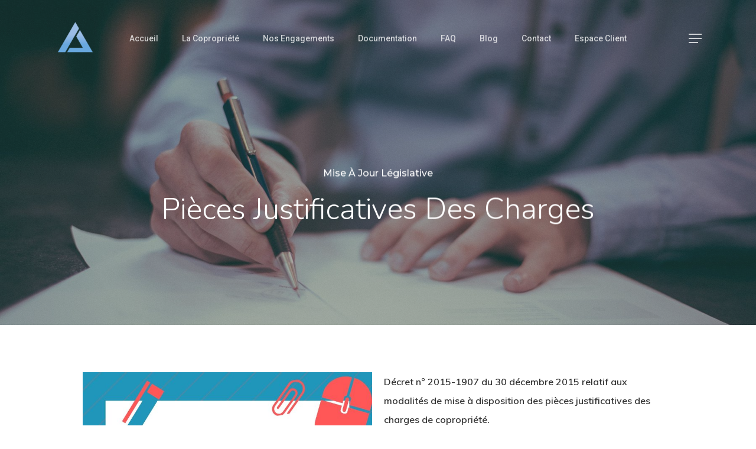

--- FILE ---
content_type: text/html; charset=UTF-8
request_url: https://cabinetpreclaire.fr/pieces-justificatives-des-charges/
body_size: 12307
content:
<!doctype html>
<html lang="fr-FR" class="no-js">
<head>
	<meta charset="UTF-8">
	<meta name="viewport" content="width=device-width, initial-scale=1, maximum-scale=1, user-scalable=0" /><meta name='robots' content='index, follow, max-image-preview:large, max-snippet:-1, max-video-preview:-1' />

	<!-- This site is optimized with the Yoast SEO plugin v22.3 - https://yoast.com/wordpress/plugins/seo/ -->
	<title>Pièces justificatives des charges - CABINET PRECLAIRE</title><link rel="preload" as="style" href="https://fonts.googleapis.com/css?family=Open%20Sans%3A300%2C400%2C600%2C700%7CRoboto%3A500%2C700%7CNunito%3A300%2C700%2C400%2C400italic%7CMuli%3A600%7CMontserrat%3A500&#038;subset=latin%2Clatin-ext,latin&#038;display=swap" /><link rel="stylesheet" href="https://fonts.googleapis.com/css?family=Open%20Sans%3A300%2C400%2C600%2C700%7CRoboto%3A500%2C700%7CNunito%3A300%2C700%2C400%2C400italic%7CMuli%3A600%7CMontserrat%3A500&#038;subset=latin%2Clatin-ext,latin&#038;display=swap" media="print" onload="this.media='all'" /><noscript><link rel="stylesheet" href="https://fonts.googleapis.com/css?family=Open%20Sans%3A300%2C400%2C600%2C700%7CRoboto%3A500%2C700%7CNunito%3A300%2C700%2C400%2C400italic%7CMuli%3A600%7CMontserrat%3A500&#038;subset=latin%2Clatin-ext,latin&#038;display=swap" /></noscript>
	<meta name="description" content="Décret n° 2015-1907 du 30 décembre 2015 relatif aux modalités de mise à disposition des pièces justificatives des charges de copropriété." />
	<link rel="canonical" href="https://cabinetpreclaire.fr/pieces-justificatives-des-charges/" />
	<meta property="og:locale" content="fr_FR" />
	<meta property="og:type" content="article" />
	<meta property="og:title" content="Pièces justificatives des charges - CABINET PRECLAIRE" />
	<meta property="og:description" content="Décret n° 2015-1907 du 30 décembre 2015 relatif aux modalités de mise à disposition des pièces justificatives des charges de copropriété." />
	<meta property="og:url" content="https://cabinetpreclaire.fr/pieces-justificatives-des-charges/" />
	<meta property="og:site_name" content="CABINET PRECLAIRE" />
	<meta property="article:published_time" content="2019-01-24T23:31:04+00:00" />
	<meta property="article:modified_time" content="2020-03-24T13:09:09+00:00" />
	<meta property="og:image" content="https://cabinetpreclaire.fr/wp-content/uploads/2019/01/helloquence-OQMZwNd3ThU-unsplash-compressor.jpg" />
	<meta property="og:image:width" content="1800" />
	<meta property="og:image:height" content="1201" />
	<meta property="og:image:type" content="image/jpeg" />
	<meta name="author" content="Preclaire" />
	<meta name="twitter:card" content="summary_large_image" />
	<meta name="twitter:label1" content="Écrit par" />
	<meta name="twitter:data1" content="Preclaire" />
	<meta name="twitter:label2" content="Durée de lecture estimée" />
	<meta name="twitter:data2" content="2 minutes" />
	<script type="application/ld+json" class="yoast-schema-graph">{"@context":"https://schema.org","@graph":[{"@type":"WebPage","@id":"https://cabinetpreclaire.fr/pieces-justificatives-des-charges/","url":"https://cabinetpreclaire.fr/pieces-justificatives-des-charges/","name":"Pièces justificatives des charges - CABINET PRECLAIRE","isPartOf":{"@id":"https://cabinetpreclaire.fr/#website"},"primaryImageOfPage":{"@id":"https://cabinetpreclaire.fr/pieces-justificatives-des-charges/#primaryimage"},"image":{"@id":"https://cabinetpreclaire.fr/pieces-justificatives-des-charges/#primaryimage"},"thumbnailUrl":"https://cabinetpreclaire.fr/wp-content/uploads/2019/01/helloquence-OQMZwNd3ThU-unsplash-compressor.jpg","datePublished":"2019-01-24T23:31:04+00:00","dateModified":"2020-03-24T13:09:09+00:00","author":{"@id":"https://cabinetpreclaire.fr/#/schema/person/bca890b46b5446915d74b280080703eb"},"description":"Décret n° 2015-1907 du 30 décembre 2015 relatif aux modalités de mise à disposition des pièces justificatives des charges de copropriété.","breadcrumb":{"@id":"https://cabinetpreclaire.fr/pieces-justificatives-des-charges/#breadcrumb"},"inLanguage":"fr-FR","potentialAction":[{"@type":"ReadAction","target":["https://cabinetpreclaire.fr/pieces-justificatives-des-charges/"]}]},{"@type":"ImageObject","inLanguage":"fr-FR","@id":"https://cabinetpreclaire.fr/pieces-justificatives-des-charges/#primaryimage","url":"https://cabinetpreclaire.fr/wp-content/uploads/2019/01/helloquence-OQMZwNd3ThU-unsplash-compressor.jpg","contentUrl":"https://cabinetpreclaire.fr/wp-content/uploads/2019/01/helloquence-OQMZwNd3ThU-unsplash-compressor.jpg","width":1800,"height":1201,"caption":"Pièces justificatives des charges"},{"@type":"BreadcrumbList","@id":"https://cabinetpreclaire.fr/pieces-justificatives-des-charges/#breadcrumb","itemListElement":[{"@type":"ListItem","position":1,"name":"Accueil","item":"https://cabinetpreclaire.fr/"},{"@type":"ListItem","position":2,"name":"Blog","item":"https://cabinetpreclaire.fr/blog/"},{"@type":"ListItem","position":3,"name":"Pièces justificatives des charges"}]},{"@type":"WebSite","@id":"https://cabinetpreclaire.fr/#website","url":"https://cabinetpreclaire.fr/","name":"CABINET PRECLAIRE","description":"Syndic de copropriété","potentialAction":[{"@type":"SearchAction","target":{"@type":"EntryPoint","urlTemplate":"https://cabinetpreclaire.fr/?s={search_term_string}"},"query-input":"required name=search_term_string"}],"inLanguage":"fr-FR"},{"@type":"Person","@id":"https://cabinetpreclaire.fr/#/schema/person/bca890b46b5446915d74b280080703eb","name":"Preclaire","image":{"@type":"ImageObject","inLanguage":"fr-FR","@id":"https://cabinetpreclaire.fr/#/schema/person/image/","url":"https://secure.gravatar.com/avatar/068eacc84118280830abd462795c0b33?s=96&d=mm&r=g","contentUrl":"https://secure.gravatar.com/avatar/068eacc84118280830abd462795c0b33?s=96&d=mm&r=g","caption":"Preclaire"},"url":"https://cabinetpreclaire.fr/author/preclaire/"}]}</script>
	<!-- / Yoast SEO plugin. -->


<link rel='dns-prefetch' href='//fonts.googleapis.com' />
<link rel='dns-prefetch' href='//maxcdn.bootstrapcdn.com' />
<link href='https://fonts.gstatic.com' crossorigin rel='preconnect' />
<link rel="alternate" type="application/rss+xml" title="CABINET PRECLAIRE &raquo; Flux" href="https://cabinetpreclaire.fr/feed/" />
<style id='wp-emoji-styles-inline-css' type='text/css'>

	img.wp-smiley, img.emoji {
		display: inline !important;
		border: none !important;
		box-shadow: none !important;
		height: 1em !important;
		width: 1em !important;
		margin: 0 0.07em !important;
		vertical-align: -0.1em !important;
		background: none !important;
		padding: 0 !important;
	}
</style>
<link data-minify="1" rel='stylesheet' id='font-awesome-css' href='https://cabinetpreclaire.fr/wp-content/cache/min/1/wp-content/themes/salient/css/font-awesome-legacy.min.css?ver=1711380506' type='text/css' media='all' />
<link data-minify="1" rel='stylesheet' id='salient-grid-system-css' href='https://cabinetpreclaire.fr/wp-content/cache/min/1/wp-content/themes/salient/css/build/grid-system.css?ver=1711380506' type='text/css' media='all' />
<link data-minify="1" rel='stylesheet' id='main-styles-css' href='https://cabinetpreclaire.fr/wp-content/cache/min/1/wp-content/themes/salient/css/build/style.css?ver=1711380506' type='text/css' media='all' />
<style id='main-styles-inline-css' type='text/css'>
html:not(.page-trans-loaded) { background-color: #ffffff; }
</style>
<link data-minify="1" rel='stylesheet' id='nectar-header-layout-centered-menu-css' href='https://cabinetpreclaire.fr/wp-content/cache/min/1/wp-content/themes/salient/css/build/header/header-layout-centered-menu.css?ver=1711380506' type='text/css' media='all' />
<link data-minify="1" rel='stylesheet' id='nectar-single-styles-css' href='https://cabinetpreclaire.fr/wp-content/cache/min/1/wp-content/themes/salient/css/build/single.css?ver=1711380532' type='text/css' media='all' />
<link data-minify="1" rel='stylesheet' id='nectar-cf7-css' href='https://cabinetpreclaire.fr/wp-content/cache/min/1/wp-content/themes/salient/css/build/third-party/cf7.css?ver=1711380607' type='text/css' media='all' />

<link data-minify="1" rel='stylesheet' id='responsive-css' href='https://cabinetpreclaire.fr/wp-content/cache/min/1/wp-content/themes/salient/css/build/responsive.css?ver=1711380507' type='text/css' media='all' />
<link data-minify="1" rel='stylesheet' id='skin-material-css' href='https://cabinetpreclaire.fr/wp-content/cache/min/1/wp-content/themes/salient/css/build/skin-material.css?ver=1711380507' type='text/css' media='all' />
<link data-minify="1" rel='stylesheet' id='salient-wp-menu-dynamic-css' href='https://cabinetpreclaire.fr/wp-content/cache/min/1/wp-content/uploads/salient/menu-dynamic.css?ver=1711380507' type='text/css' media='all' />
<link rel='stylesheet' id='cff-css' href='https://cabinetpreclaire.fr/wp-content/plugins/custom-facebook-feed/assets/css/cff-style.min.css?ver=4.2.3' type='text/css' media='all' />
<link data-minify="1" rel='stylesheet' id='sb-font-awesome-css' href='https://cabinetpreclaire.fr/wp-content/cache/min/1/font-awesome/4.7.0/css/font-awesome.min.css?ver=1711380507' type='text/css' media='all' />
<link data-minify="1" rel='stylesheet' id='js_composer_front-css' href='https://cabinetpreclaire.fr/wp-content/cache/min/1/wp-content/plugins/js_composer_salient/assets/css/js_composer.min.css?ver=1711380507' type='text/css' media='all' />
<link data-minify="1" rel='stylesheet' id='dynamic-css-css' href='https://cabinetpreclaire.fr/wp-content/cache/min/1/wp-content/themes/salient/css/salient-dynamic-styles.css?ver=1711380507' type='text/css' media='all' />
<style id='dynamic-css-inline-css' type='text/css'>
#page-header-bg[data-post-hs="default_minimal"] .inner-wrap{text-align:center}#page-header-bg[data-post-hs="default_minimal"] .inner-wrap >a,.material #page-header-bg.fullscreen-header .inner-wrap >a{color:#fff;font-weight:600;border:var(--nectar-border-thickness) solid rgba(255,255,255,0.4);padding:4px 10px;margin:5px 6px 0 5px;display:inline-block;transition:all 0.2s ease;-webkit-transition:all 0.2s ease;font-size:14px;line-height:18px}body.material #page-header-bg.fullscreen-header .inner-wrap >a{margin-bottom:15px;}body.material #page-header-bg.fullscreen-header .inner-wrap >a{border:none;padding:6px 10px}body[data-button-style^="rounded"] #page-header-bg[data-post-hs="default_minimal"] .inner-wrap >a,body[data-button-style^="rounded"].material #page-header-bg.fullscreen-header .inner-wrap >a{border-radius:100px}body.single [data-post-hs="default_minimal"] #single-below-header span,body.single .heading-title[data-header-style="default_minimal"] #single-below-header span{line-height:14px;}#page-header-bg[data-post-hs="default_minimal"] #single-below-header{text-align:center;position:relative;z-index:100}#page-header-bg[data-post-hs="default_minimal"] #single-below-header span{float:none;display:inline-block}#page-header-bg[data-post-hs="default_minimal"] .inner-wrap >a:hover,#page-header-bg[data-post-hs="default_minimal"] .inner-wrap >a:focus{border-color:transparent}#page-header-bg.fullscreen-header .avatar,#page-header-bg[data-post-hs="default_minimal"] .avatar{border-radius:100%}#page-header-bg.fullscreen-header .meta-author span,#page-header-bg[data-post-hs="default_minimal"] .meta-author span{display:block}#page-header-bg.fullscreen-header .meta-author img{margin-bottom:0;height:50px;width:auto}#page-header-bg[data-post-hs="default_minimal"] .meta-author img{margin-bottom:0;height:40px;width:auto}#page-header-bg[data-post-hs="default_minimal"] .author-section{position:absolute;bottom:30px}#page-header-bg.fullscreen-header .meta-author,#page-header-bg[data-post-hs="default_minimal"] .meta-author{font-size:18px}#page-header-bg.fullscreen-header .author-section .meta-date,#page-header-bg[data-post-hs="default_minimal"] .author-section .meta-date{font-size:12px;color:rgba(255,255,255,0.8)}#page-header-bg.fullscreen-header .author-section .meta-date i{font-size:12px}#page-header-bg[data-post-hs="default_minimal"] .author-section .meta-date i{font-size:11px;line-height:14px}#page-header-bg[data-post-hs="default_minimal"] .author-section .avatar-post-info{position:relative;top:-5px}#page-header-bg.fullscreen-header .author-section a,#page-header-bg[data-post-hs="default_minimal"] .author-section a{display:block;margin-bottom:-2px}#page-header-bg[data-post-hs="default_minimal"] .author-section a{font-size:14px;line-height:14px}#page-header-bg.fullscreen-header .author-section a:hover,#page-header-bg[data-post-hs="default_minimal"] .author-section a:hover{color:rgba(255,255,255,0.85)!important}#page-header-bg.fullscreen-header .author-section,#page-header-bg[data-post-hs="default_minimal"] .author-section{width:100%;z-index:10;text-align:center}#page-header-bg.fullscreen-header .author-section{margin-top:25px;}#page-header-bg.fullscreen-header .author-section span,#page-header-bg[data-post-hs="default_minimal"] .author-section span{padding-left:0;line-height:20px;font-size:20px}#page-header-bg.fullscreen-header .author-section .avatar-post-info,#page-header-bg[data-post-hs="default_minimal"] .author-section .avatar-post-info{margin-left:10px}#page-header-bg.fullscreen-header .author-section .avatar-post-info,#page-header-bg.fullscreen-header .author-section .meta-author,#page-header-bg[data-post-hs="default_minimal"] .author-section .avatar-post-info,#page-header-bg[data-post-hs="default_minimal"] .author-section .meta-author{text-align:left;display:inline-block;top:9px}@media only screen and (min-width :690px) and (max-width :999px){body.single-post #page-header-bg[data-post-hs="default_minimal"]{padding-top:10%;padding-bottom:10%;}}@media only screen and (max-width :690px){#ajax-content-wrap #page-header-bg[data-post-hs="default_minimal"] #single-below-header span:not(.rich-snippet-hidden),#ajax-content-wrap .row.heading-title[data-header-style="default_minimal"] .col.section-title span.meta-category{display:inline-block;}.container-wrap[data-remove-post-comment-number="0"][data-remove-post-author="0"][data-remove-post-date="0"] .heading-title[data-header-style="default_minimal"] #single-below-header > span,#page-header-bg[data-post-hs="default_minimal"] .span_6[data-remove-post-comment-number="0"][data-remove-post-author="0"][data-remove-post-date="0"] #single-below-header > span{padding:0 8px;}.container-wrap[data-remove-post-comment-number="0"][data-remove-post-author="0"][data-remove-post-date="0"] .heading-title[data-header-style="default_minimal"] #single-below-header span,#page-header-bg[data-post-hs="default_minimal"] .span_6[data-remove-post-comment-number="0"][data-remove-post-author="0"][data-remove-post-date="0"] #single-below-header span{font-size:13px;line-height:10px;}.material #page-header-bg.fullscreen-header .author-section{margin-top:5px;}#page-header-bg.fullscreen-header .author-section{bottom:20px;}#page-header-bg.fullscreen-header .author-section .meta-date:not(.updated){margin-top:-4px;display:block;}#page-header-bg.fullscreen-header .author-section .avatar-post-info{margin:10px 0 0 0;}}#page-header-bg h1,#page-header-bg .subheader,.nectar-box-roll .overlaid-content h1,.nectar-box-roll .overlaid-content .subheader,#page-header-bg #portfolio-nav a i,body .section-title #portfolio-nav a:hover i,.page-header-no-bg h1,.page-header-no-bg span,#page-header-bg #portfolio-nav a i,#page-header-bg span,#page-header-bg #single-below-header a:hover,#page-header-bg #single-below-header a:focus,#page-header-bg.fullscreen-header .author-section a{color:#ffffff!important;}body #page-header-bg .pinterest-share i,body #page-header-bg .facebook-share i,body #page-header-bg .linkedin-share i,body #page-header-bg .twitter-share i,body #page-header-bg .google-plus-share i,body #page-header-bg .icon-salient-heart,body #page-header-bg .icon-salient-heart-2{color:#ffffff;}#page-header-bg[data-post-hs="default_minimal"] .inner-wrap > a:not(:hover){color:#ffffff;border-color:rgba(255,255,255,0.4);}.single #page-header-bg #single-below-header > span{border-color:rgba(255,255,255,0.4);}body .section-title #portfolio-nav a:hover i{opacity:0.75;}.single #page-header-bg .blog-title #single-meta .nectar-social.hover > div a,.single #page-header-bg .blog-title #single-meta > div a,.single #page-header-bg .blog-title #single-meta ul .n-shortcode a,#page-header-bg .blog-title #single-meta .nectar-social.hover .share-btn{border-color:rgba(255,255,255,0.4);}.single #page-header-bg .blog-title #single-meta .nectar-social.hover > div a:hover,#page-header-bg .blog-title #single-meta .nectar-social.hover .share-btn:hover,.single #page-header-bg .blog-title #single-meta div > a:hover,.single #page-header-bg .blog-title #single-meta ul .n-shortcode a:hover,.single #page-header-bg .blog-title #single-meta ul li:not(.meta-share-count):hover > a{border-color:rgba(255,255,255,1);}.single #page-header-bg #single-meta div span,.single #page-header-bg #single-meta > div a,.single #page-header-bg #single-meta > div i{color:#ffffff!important;}.single #page-header-bg #single-meta ul .meta-share-count .nectar-social a i{color:rgba(255,255,255,0.7)!important;}.single #page-header-bg #single-meta ul .meta-share-count .nectar-social a:hover i{color:rgba(255,255,255,1)!important;}.no-rgba #header-space{display:none;}@media only screen and (max-width:999px){body #header-space[data-header-mobile-fixed="1"]{display:none;}#header-outer[data-mobile-fixed="false"]{position:absolute;}}@media only screen and (max-width:999px){body:not(.nectar-no-flex-height) #header-space[data-secondary-header-display="full"]:not([data-header-mobile-fixed="false"]){display:block!important;margin-bottom:-50px;}#header-space[data-secondary-header-display="full"][data-header-mobile-fixed="false"]{display:none;}}@media only screen and (min-width:1000px){#header-space{display:none;}.nectar-slider-wrap.first-section,.parallax_slider_outer.first-section,.full-width-content.first-section,.parallax_slider_outer.first-section .swiper-slide .content,.nectar-slider-wrap.first-section .swiper-slide .content,#page-header-bg,.nder-page-header,#page-header-wrap,.full-width-section.first-section{margin-top:0!important;}body #page-header-bg,body #page-header-wrap{height:130px;}body #search-outer{z-index:100000;}}@media only screen and (min-width:1000px){#page-header-wrap.fullscreen-header,#page-header-wrap.fullscreen-header #page-header-bg,html:not(.nectar-box-roll-loaded) .nectar-box-roll > #page-header-bg.fullscreen-header,.nectar_fullscreen_zoom_recent_projects,#nectar_fullscreen_rows:not(.afterLoaded) > div{height:100vh;}.wpb_row.vc_row-o-full-height.top-level,.wpb_row.vc_row-o-full-height.top-level > .col.span_12{min-height:100vh;}#page-header-bg[data-alignment-v="middle"] .span_6 .inner-wrap,#page-header-bg[data-alignment-v="top"] .span_6 .inner-wrap,.blog-archive-header.color-bg .container{padding-top:125px;}#page-header-wrap.container #page-header-bg .span_6 .inner-wrap{padding-top:0;}.nectar-slider-wrap[data-fullscreen="true"]:not(.loaded),.nectar-slider-wrap[data-fullscreen="true"]:not(.loaded) .swiper-container{height:calc(100vh + 2px)!important;}.admin-bar .nectar-slider-wrap[data-fullscreen="true"]:not(.loaded),.admin-bar .nectar-slider-wrap[data-fullscreen="true"]:not(.loaded) .swiper-container{height:calc(100vh - 30px)!important;}}@media only screen and (max-width:999px){#page-header-bg[data-alignment-v="middle"]:not(.fullscreen-header) .span_6 .inner-wrap,#page-header-bg[data-alignment-v="top"] .span_6 .inner-wrap,.blog-archive-header.color-bg .container{padding-top:34px;}.vc_row.top-level.full-width-section:not(.full-width-ns) > .span_12,#page-header-bg[data-alignment-v="bottom"] .span_6 .inner-wrap{padding-top:24px;}}@media only screen and (max-width:690px){.vc_row.top-level.full-width-section:not(.full-width-ns) > .span_12{padding-top:34px;}.vc_row.top-level.full-width-content .nectar-recent-posts-single_featured .recent-post-container > .inner-wrap{padding-top:24px;}}@media only screen and (max-width:999px){.full-width-ns .nectar-slider-wrap .swiper-slide[data-y-pos="middle"] .content,.full-width-ns .nectar-slider-wrap .swiper-slide[data-y-pos="top"] .content{padding-top:30px;}}@media only screen and (max-width:999px){.using-mobile-browser #nectar_fullscreen_rows:not(.afterLoaded):not([data-mobile-disable="on"]) > div{height:calc(100vh - 76px);}.using-mobile-browser .wpb_row.vc_row-o-full-height.top-level,.using-mobile-browser .wpb_row.vc_row-o-full-height.top-level > .col.span_12,[data-permanent-transparent="1"].using-mobile-browser .wpb_row.vc_row-o-full-height.top-level,[data-permanent-transparent="1"].using-mobile-browser .wpb_row.vc_row-o-full-height.top-level > .col.span_12{min-height:calc(100vh - 76px);}html:not(.nectar-box-roll-loaded) .nectar-box-roll > #page-header-bg.fullscreen-header,.nectar_fullscreen_zoom_recent_projects,.nectar-slider-wrap[data-fullscreen="true"]:not(.loaded),.nectar-slider-wrap[data-fullscreen="true"]:not(.loaded) .swiper-container,#nectar_fullscreen_rows:not(.afterLoaded):not([data-mobile-disable="on"]) > div{height:calc(100vh - 1px);}.wpb_row.vc_row-o-full-height.top-level,.wpb_row.vc_row-o-full-height.top-level > .col.span_12{min-height:calc(100vh - 1px);}body[data-transparent-header="false"] #ajax-content-wrap.no-scroll{min-height:calc(100vh - 1px);height:calc(100vh - 1px);}}.blog_next_prev_buttons .col h3,.full-width-content.blog_next_prev_buttons > .col.span_12.dark h3,.blog_next_prev_buttons span{color:#ffffff;}.blog_next_prev_buttons{background-color:#ff4629;}.screen-reader-text,.nectar-skip-to-content:not(:focus){border:0;clip:rect(1px,1px,1px,1px);clip-path:inset(50%);height:1px;margin:-1px;overflow:hidden;padding:0;position:absolute!important;width:1px;word-wrap:normal!important;}.row .col img:not([srcset]){width:auto;}.row .col img.img-with-animation.nectar-lazy:not([srcset]){width:100%;}
/*.cart-icon-wrap{*/
/*    display:none;*/
/*}*/
/*.non-classe{*/
/*    display:none;*/
/*}*/
/*#mobile-cart-link{*/
/*   display:none; */
/*}*/
</style>

<script type="text/javascript" src="https://cabinetpreclaire.fr/wp-includes/js/jquery/jquery.min.js?ver=3.7.1" id="jquery-core-js"></script>
<script type="text/javascript" src="https://cabinetpreclaire.fr/wp-includes/js/jquery/jquery-migrate.min.js?ver=3.4.1" id="jquery-migrate-js"></script>
<link rel="https://api.w.org/" href="https://cabinetpreclaire.fr/wp-json/" /><link rel="alternate" type="application/json" href="https://cabinetpreclaire.fr/wp-json/wp/v2/posts/5841" /><link rel="EditURI" type="application/rsd+xml" title="RSD" href="https://cabinetpreclaire.fr/xmlrpc.php?rsd" />
<meta name="generator" content="WordPress 6.4.7" />
<link rel='shortlink' href='https://cabinetpreclaire.fr/?p=5841' />
<link rel="alternate" type="application/json+oembed" href="https://cabinetpreclaire.fr/wp-json/oembed/1.0/embed?url=https%3A%2F%2Fcabinetpreclaire.fr%2Fpieces-justificatives-des-charges%2F" />
<link rel="alternate" type="text/xml+oembed" href="https://cabinetpreclaire.fr/wp-json/oembed/1.0/embed?url=https%3A%2F%2Fcabinetpreclaire.fr%2Fpieces-justificatives-des-charges%2F&#038;format=xml" />
<script type="text/javascript"> var root = document.getElementsByTagName( "html" )[0]; root.setAttribute( "class", "js" ); </script><meta name="generator" content="Powered by WPBakery Page Builder - drag and drop page builder for WordPress."/>
<link rel="icon" href="https://cabinetpreclaire.fr/wp-content/uploads/2019/01/cropped-logo-preclaire-32x32.png" sizes="32x32" />
<link rel="icon" href="https://cabinetpreclaire.fr/wp-content/uploads/2019/01/cropped-logo-preclaire-192x192.png" sizes="192x192" />
<link rel="apple-touch-icon" href="https://cabinetpreclaire.fr/wp-content/uploads/2019/01/cropped-logo-preclaire-180x180.png" />
<meta name="msapplication-TileImage" content="https://cabinetpreclaire.fr/wp-content/uploads/2019/01/cropped-logo-preclaire-270x270.png" />
<noscript><style> .wpb_animate_when_almost_visible { opacity: 1; }</style></noscript><noscript><style id="rocket-lazyload-nojs-css">.rll-youtube-player, [data-lazy-src]{display:none !important;}</style></noscript></head><body data-rsssl=1 class="post-template-default single single-post postid-5841 single-format-standard material wpb-js-composer js-comp-ver-6.9.1 vc_responsive" data-footer-reveal="false" data-footer-reveal-shadow="none" data-header-format="centered-menu" data-body-border="off" data-boxed-style="" data-header-breakpoint="1000" data-dropdown-style="minimal" data-cae="easeOutQuart" data-cad="700" data-megamenu-width="full-width" data-aie="zoom-out" data-ls="magnific" data-apte="standard" data-hhun="1" data-fancy-form-rcs="default" data-form-style="minimal" data-form-submit="regular" data-is="minimal" data-button-style="rounded_shadow" data-user-account-button="false" data-flex-cols="true" data-col-gap="default" data-header-inherit-rc="false" data-header-search="false" data-animated-anchors="true" data-ajax-transitions="true" data-full-width-header="false" data-slide-out-widget-area="true" data-slide-out-widget-area-style="slide-out-from-right" data-user-set-ocm="1" data-loading-animation="none" data-bg-header="true" data-responsive="1" data-ext-responsive="true" data-ext-padding="90" data-header-resize="0" data-header-color="custom" data-cart="false" data-remove-m-parallax="" data-remove-m-video-bgs="" data-m-animate="0" data-force-header-trans-color="light" data-smooth-scrolling="0" data-permanent-transparent="false" >
	
	<script type="text/javascript">
	 (function(window, document) {

		 if(navigator.userAgent.match(/(Android|iPod|iPhone|iPad|BlackBerry|IEMobile|Opera Mini)/)) {
			 document.body.className += " using-mobile-browser mobile ";
		 }
		 if(navigator.userAgent.match(/Mac/) && navigator.maxTouchPoints && navigator.maxTouchPoints > 2) {
			document.body.className += " using-ios-device ";
		}

		 if( !("ontouchstart" in window) ) {

			 var body = document.querySelector("body");
			 var winW = window.innerWidth;
			 var bodyW = body.clientWidth;

			 if (winW > bodyW + 4) {
				 body.setAttribute("style", "--scroll-bar-w: " + (winW - bodyW - 4) + "px");
			 } else {
				 body.setAttribute("style", "--scroll-bar-w: 0px");
			 }
		 }

	 })(window, document);
   </script><a href="#ajax-content-wrap" class="nectar-skip-to-content">Skip to main content</a><div class="ocm-effect-wrap"><div class="ocm-effect-wrap-inner"><div id="ajax-loading-screen" data-disable-mobile="1" data-disable-fade-on-click="0" data-effect="standard" data-method="standard"><div class="loading-icon none"><div class="material-icon">
						<svg class="nectar-material-spinner" width="60px" height="60px" viewBox="0 0 60 60">
							<circle stroke-linecap="round" cx="30" cy="30" r="26" fill="none" stroke-width="6"></circle>
				  		</svg>	 
					</div></div></div>	
	<div id="header-space"  data-header-mobile-fixed='1'></div> 
	
		<div id="header-outer" data-has-menu="true" data-has-buttons="yes" data-header-button_style="default" data-using-pr-menu="false" data-mobile-fixed="1" data-ptnm="false" data-lhe="animated_underline" data-user-set-bg="#ffffff" data-format="centered-menu" data-permanent-transparent="false" data-megamenu-rt="1" data-remove-fixed="0" data-header-resize="0" data-cart="false" data-transparency-option="" data-box-shadow="none" data-shrink-num="6" data-using-secondary="0" data-using-logo="1" data-logo-height="70" data-m-logo-height="24" data-padding="30" data-full-width="false" data-condense="false" data-transparent-header="true" data-transparent-shadow-helper="false" data-remove-border="true" class="transparent">
		
<div id="search-outer" class="nectar">
	<div id="search">
		<div class="container">
			 <div id="search-box">
				 <div class="inner-wrap">
					 <div class="col span_12">
						  <form role="search" action="https://cabinetpreclaire.fr/" method="GET">
														 <input type="text" name="s"  value="" aria-label="Search" placeholder="Search" />
							 
						<span>Hit enter to search or ESC to close</span>
												</form>
					</div><!--/span_12-->
				</div><!--/inner-wrap-->
			 </div><!--/search-box-->
			 <div id="close"><a href="#"><span class="screen-reader-text">Close Search</span>
				<span class="close-wrap"> <span class="close-line close-line1"></span> <span class="close-line close-line2"></span> </span>				 </a></div>
		 </div><!--/container-->
	</div><!--/search-->
</div><!--/search-outer-->

<header id="top">
	<div class="container">
		<div class="row">
			<div class="col span_3">
								<a id="logo" href="https://cabinetpreclaire.fr" data-supplied-ml-starting-dark="false" data-supplied-ml-starting="false" data-supplied-ml="false" >
					<img class="stnd skip-lazy default-logo" width="400" height="375" alt="CABINET PRECLAIRE" src="https://cabinetpreclaire.fr/wp-content/uploads/2019/01/logo-preclaire-e1550488549549.png" srcset="https://cabinetpreclaire.fr/wp-content/uploads/2019/01/logo-preclaire-e1550488549549.png 1x, https://cabinetpreclaire.fr/wp-content/uploads/2019/01/logo-preclaire-e1550488549549.png 2x" /><img class="starting-logo skip-lazy default-logo" width="400" height="375" alt="CABINET PRECLAIRE" src="https://cabinetpreclaire.fr/wp-content/uploads/2019/01/logo-preclaire-e1550488549549.png" srcset="https://cabinetpreclaire.fr/wp-content/uploads/2019/01/logo-preclaire-e1550488549549.png 1x, https://cabinetpreclaire.fr/wp-content/uploads/2019/01/logo-preclaire-e1550488549549.png 2x" /><img class="starting-logo dark-version skip-lazy default-logo" width="400" height="375" alt="CABINET PRECLAIRE" src="https://cabinetpreclaire.fr/wp-content/uploads/2019/01/logo-preclaire-e1550488549549.png" srcset="https://cabinetpreclaire.fr/wp-content/uploads/2019/01/logo-preclaire-e1550488549549.png 1x, https://cabinetpreclaire.fr/wp-content/uploads/2019/01/logo-preclaire-e1550488549549.png 2x" />				</a>
							</div><!--/span_3-->

			<div class="col span_9 col_last">
									<div class="nectar-mobile-only mobile-header"><div class="inner"></div></div>
													<div class="slide-out-widget-area-toggle mobile-icon slide-out-from-right" data-custom-color="false" data-icon-animation="simple-transform">
						<div> <a href="#sidewidgetarea" role="button" aria-label="Navigation Menu" aria-expanded="false" class="closed">
							<span class="screen-reader-text">Menu</span><span aria-hidden="true"> <i class="lines-button x2"> <i class="lines"></i> </i> </span>
						</a></div>
					</div>
				
									<nav>
													<ul class="sf-menu">
								<li id="menu-item-5874" class="menu-item menu-item-type-post_type menu-item-object-page menu-item-home nectar-regular-menu-item menu-item-5874"><a href="https://cabinetpreclaire.fr/"><span class="menu-title-text">Accueil</span></a></li>
<li id="menu-item-5870" class="menu-item menu-item-type-post_type menu-item-object-page nectar-regular-menu-item menu-item-5870"><a href="https://cabinetpreclaire.fr/la-copropriete/"><span class="menu-title-text">La Copropriété</span></a></li>
<li id="menu-item-5869" class="menu-item menu-item-type-post_type menu-item-object-page nectar-regular-menu-item menu-item-5869"><a href="https://cabinetpreclaire.fr/nos-engagements/"><span class="menu-title-text">Nos engagements</span></a></li>
<li id="menu-item-5871" class="menu-item menu-item-type-post_type menu-item-object-page nectar-regular-menu-item menu-item-5871"><a href="https://cabinetpreclaire.fr/documentation/"><span class="menu-title-text">Documentation</span></a></li>
<li id="menu-item-5868" class="menu-item menu-item-type-post_type menu-item-object-page nectar-regular-menu-item menu-item-5868"><a href="https://cabinetpreclaire.fr/faq/"><span class="menu-title-text">FAQ</span></a></li>
<li id="menu-item-5873" class="menu-item menu-item-type-post_type menu-item-object-page current_page_parent nectar-regular-menu-item menu-item-5873"><a href="https://cabinetpreclaire.fr/blog/"><span class="menu-title-text">Blog</span></a></li>
<li id="menu-item-5872" class="menu-item menu-item-type-post_type menu-item-object-page nectar-regular-menu-item menu-item-5872"><a href="https://cabinetpreclaire.fr/contact/"><span class="menu-title-text">Contact</span></a></li>
<li id="menu-item-5876" class="menu-item menu-item-type-custom menu-item-object-custom menu-item-home nectar-regular-menu-item menu-item-5876"><a href="https://cabinetpreclaire.fr/#espace"><span class="menu-title-text">Espace Client</span></a></li>
							</ul>
													<ul class="buttons sf-menu" data-user-set-ocm="1">

								<li class="slide-out-widget-area-toggle" data-icon-animation="simple-transform" data-custom-color="false"><div> <a href="#sidewidgetarea" aria-label="Navigation Menu" aria-expanded="false" role="button" class="closed"> <span class="screen-reader-text">Menu</span><span aria-hidden="true"> <i class="lines-button x2"> <i class="lines"></i> </i> </span> </a> </div></li>
							</ul>
						
					</nav>

					<div class="logo-spacing" data-using-image="true"><img class="hidden-logo" alt="CABINET PRECLAIRE" width="400" height="375" src="data:image/svg+xml,%3Csvg%20xmlns='http://www.w3.org/2000/svg'%20viewBox='0%200%20400%20375'%3E%3C/svg%3E" data-lazy-src="https://cabinetpreclaire.fr/wp-content/uploads/2019/01/logo-preclaire-e1550488549549.png" /><noscript><img class="hidden-logo" alt="CABINET PRECLAIRE" width="400" height="375" src="https://cabinetpreclaire.fr/wp-content/uploads/2019/01/logo-preclaire-e1550488549549.png" /></noscript></div>
				</div><!--/span_9-->

				
			</div><!--/row-->
					</div><!--/container-->
	</header>		
	</div>
		<div id="ajax-content-wrap">
<div id="page-header-wrap" data-animate-in-effect="zoom-out" data-midnight="light" class="" style="height: 550px;"><div id="page-header-bg" class="not-loaded  hentry" data-post-hs="default_minimal" data-padding-amt="normal" data-animate-in-effect="zoom-out" data-midnight="light" data-text-effect="" data-bg-pos="top" data-alignment="left" data-alignment-v="middle" data-parallax="0" data-height="550"  style="height:550px;">					<div class="page-header-bg-image-wrap" id="nectar-page-header-p-wrap" data-parallax-speed="fast">
						<div data-bg="https://cabinetpreclaire.fr/wp-content/uploads/2019/01/helloquence-OQMZwNd3ThU-unsplash-compressor.jpg" class="page-header-bg-image rocket-lazyload" style=""></div>
					</div> 
				<div class="container"><img class="hidden-social-img" src="data:image/svg+xml,%3Csvg%20xmlns='http://www.w3.org/2000/svg'%20viewBox='0%200%200%200'%3E%3C/svg%3E" alt="Pièces justificatives des charges" style="display: none;" data-lazy-src="https://cabinetpreclaire.fr/wp-content/uploads/2019/01/helloquence-OQMZwNd3ThU-unsplash-compressor.jpg" /><noscript><img loading="lazy" class="hidden-social-img" src="https://cabinetpreclaire.fr/wp-content/uploads/2019/01/helloquence-OQMZwNd3ThU-unsplash-compressor.jpg" alt="Pièces justificatives des charges" style="display: none;" /></noscript>
					<div class="row">
						<div class="col span_6 section-title blog-title" data-remove-post-date="1" data-remove-post-author="1" data-remove-post-comment-number="1">
							<div class="inner-wrap">

								<a class="mise-a-jour-legislative" href="https://cabinetpreclaire.fr/category/mise-a-jour-legislative/">Mise à jour législative</a>
								<h1 class="entry-title">Pièces justificatives des charges</h1>

								

																	<div id="single-below-header" data-hide-on-mobile="false">
										<span class="meta-author vcard author"><span class="fn"><span class="author-leading">By</span> <a href="https://cabinetpreclaire.fr/author/preclaire/" title="Articles par Preclaire" rel="author">Preclaire</a></span></span><span class="meta-comment-count"><a href="https://cabinetpreclaire.fr/pieces-justificatives-des-charges/#respond">No Comments</a></span>									</div><!--/single-below-header-->
						
											</div>

				</div><!--/section-title-->
							</div><!--/row-->

			


			</div>
</div>

</div>

<div class="container-wrap no-sidebar" data-midnight="dark" data-remove-post-date="1" data-remove-post-author="1" data-remove-post-comment-number="1">
	<div class="container main-content">

		
		<div class="row">

			
			<div class="post-area col  span_12 col_last" role="main">

			
<article id="post-5841" class="post-5841 post type-post status-publish format-standard has-post-thumbnail category-mise-a-jour-legislative">
  
  <div class="inner-wrap">

		<div class="post-content" data-hide-featured-media="1">
      
        <div class="content-inner">
		<div id="fws_693ad6abd10a0"  data-column-margin="default" data-midnight="dark"  class="wpb_row vc_row-fluid vc_row"  style="padding-top: 0px; padding-bottom: 0px; "><div class="row-bg-wrap" data-bg-animation="none" data-bg-animation-delay="" data-bg-overlay="false"><div class="inner-wrap row-bg-layer" ><div class="row-bg viewport-desktop"  style=""></div></div></div><div class="row_col_wrap_12 col span_12 dark left">
	<div  class="vc_col-sm-6 wpb_column column_container vc_column_container col no-extra-padding"  data-padding-pos="all" data-has-bg-color="false" data-bg-color="" data-bg-opacity="1" data-animation="" data-delay="0" >
		<div class="vc_column-inner" >
			<div class="wpb_wrapper">
				<div class="img-with-aniamtion-wrap " data-max-width="100%" data-max-width-mobile="100%" data-shadow="none" data-animation="fade-in" >
      <div class="inner">
        <div class="hover-wrap"> 
          <div class="hover-wrap-inner">
            <img fetchpriority="high" decoding="async" class="img-with-animation skip-lazy " data-delay="0" height="800" width="800" data-animation="fade-in" src="https://cabinetpreclaire.fr/wp-content/uploads/2019/01/Pieces-des-charges.jpg" alt="" srcset="https://cabinetpreclaire.fr/wp-content/uploads/2019/01/Pieces-des-charges.jpg 800w, https://cabinetpreclaire.fr/wp-content/uploads/2019/01/Pieces-des-charges-150x150.jpg 150w, https://cabinetpreclaire.fr/wp-content/uploads/2019/01/Pieces-des-charges-300x300.jpg 300w, https://cabinetpreclaire.fr/wp-content/uploads/2019/01/Pieces-des-charges-768x768.jpg 768w, https://cabinetpreclaire.fr/wp-content/uploads/2019/01/Pieces-des-charges-100x100.jpg 100w, https://cabinetpreclaire.fr/wp-content/uploads/2019/01/Pieces-des-charges-140x140.jpg 140w, https://cabinetpreclaire.fr/wp-content/uploads/2019/01/Pieces-des-charges-500x500.jpg 500w, https://cabinetpreclaire.fr/wp-content/uploads/2019/01/Pieces-des-charges-350x350.jpg 350w, https://cabinetpreclaire.fr/wp-content/uploads/2019/01/Pieces-des-charges-600x600.jpg 600w" sizes="(max-width: 800px) 100vw, 800px" />
          </div>
        </div>
      </div>
    </div>
			</div> 
		</div>
	</div> 

	<div  class="vc_col-sm-6 wpb_column column_container vc_column_container col no-extra-padding"  data-padding-pos="all" data-has-bg-color="false" data-bg-color="" data-bg-opacity="1" data-animation="" data-delay="0" >
		<div class="vc_column-inner" >
			<div class="wpb_wrapper">
				
<div class="wpb_text_column wpb_content_element " >
	<div class="wpb_wrapper">
		<p><b>Décret n° 2015-1907 du 30 décembre 2015 relatif aux modalités de mise à disposition des pièces justificatives des charges de copropriété.</b></p>
<p>D&rsquo;après ce texte de loi, les modalités selon lesquelles le syndic doit tenir les pièces justificatives des charges à la disposition des copropriétaires. Ce décret rentre en vigueur le 1er avril 2016 et s&rsquo;applique aux convocations des Assemblées Générales des copropriétaires appelées à connaître des comptes.</p>
<p>L&rsquo;article 9-1. précise que pendant le délai qui s&rsquo;écoule entre la convocation et la tenue de l&rsquo;Assemblée Générale, le syndic tient les pièces justificatives des charges à la disposition de tous les copropriétaires pendant une durée qui ne peut être inférieure à un jour ouvré et qui doit être appropriée à la dimension de la copropriété.</p>
<p>Ces pièces peuvent être des documents originaux ou des copies. Les copropriétaires peuvent obtenir une copie à leurs frais. Ils peuvent se faire assister par un membre du conseil syndical.</p>
<p>Le syndic fixe le lieu de la consultation et assure l&rsquo;accueil des copropriétaires. Les jours et horaires auxquels elle s&rsquo;effectue doivent être indiqués dans la convocation. Lorsqu&rsquo;il s&rsquo;agit d&rsquo;un syndic professionnel, les jours et heures doivent être déterminés dans le contrat de syndic.</p>
	</div>
</div>




			</div> 
		</div>
	</div> 
</div></div>
</div>        
      </div><!--/post-content-->
      
    </div><!--/inner-wrap-->
    
</article>
		</div><!--/post-area-->

			
		</div><!--/row-->

		<div class="row">

			
			<div class="comments-section" data-author-bio="false">
							</div>

		</div><!--/row-->

	</div><!--/container main-content-->
	</div><!--/container-wrap-->


<div id="footer-outer" data-midnight="light" data-cols="1" data-custom-color="true" data-disable-copyright="false" data-matching-section-color="true" data-copyright-line="false" data-using-bg-img="false" data-bg-img-overlay="0.8" data-full-width="false" data-using-widget-area="true" data-link-hover="default">
	
		
	<div id="footer-widgets" data-has-widgets="false" data-cols="1">
		
		<div class="container">
			
						
			<div class="row">
				
								
				<div class="col span_12">
												<div class="widget">			
							</div>
											</div>
					
											
						
													
															
							</div>
													</div><!--/container-->
					</div><!--/footer-widgets-->
					
					
  <div class="row" id="copyright" data-layout="default">
	
	<div class="container">
	   
			   
	  <div class="col span_7 col_last">
      <ul class="social">
              </ul>
	  </div><!--/span_7-->
    
	  		<div class="col span_5">
						<div class="widget"></div>		   
		<p>&copy; 2025 CABINET PRECLAIRE. – Fait avec ❤️ par <a style="color: white" href="https://agence-germain.fr/">l'Agence Germain</a> - Tous droits réservés.<br><a href="https://cabinetpreclaire.fr/mentions-legales/" />Mentions légales</a> <br><a href="https://cabinetpreclaire.fr/information-sur-le-traitement-de-donnees-personnelles/" />Protection des données</a></p>		</div><!--/span_5-->
			
	</div><!--/container-->
  </div><!--/row-->
		
</div><!--/footer-outer-->


	<div id="slide-out-widget-area-bg" class="slide-out-from-right dark">
				</div>

		<div id="slide-out-widget-area" class="slide-out-from-right" data-dropdown-func="separate-dropdown-parent-link" data-back-txt="Back">

			<div class="inner-wrap">
			<div class="inner" data-prepend-menu-mobile="true">

				<a class="slide_out_area_close" href="#"><span class="screen-reader-text">Close Menu</span>
					<span class="close-wrap"> <span class="close-line close-line1"></span> <span class="close-line close-line2"></span> </span>				</a>


									<div class="off-canvas-menu-container mobile-only" role="navigation">

						
						<ul class="menu">
							<li class="menu-item menu-item-type-post_type menu-item-object-page menu-item-home menu-item-5874"><a href="https://cabinetpreclaire.fr/">Accueil</a></li>
<li class="menu-item menu-item-type-post_type menu-item-object-page menu-item-5870"><a href="https://cabinetpreclaire.fr/la-copropriete/">La Copropriété</a></li>
<li class="menu-item menu-item-type-post_type menu-item-object-page menu-item-5869"><a href="https://cabinetpreclaire.fr/nos-engagements/">Nos engagements</a></li>
<li class="menu-item menu-item-type-post_type menu-item-object-page menu-item-5871"><a href="https://cabinetpreclaire.fr/documentation/">Documentation</a></li>
<li class="menu-item menu-item-type-post_type menu-item-object-page menu-item-5868"><a href="https://cabinetpreclaire.fr/faq/">FAQ</a></li>
<li class="menu-item menu-item-type-post_type menu-item-object-page current_page_parent menu-item-5873"><a href="https://cabinetpreclaire.fr/blog/">Blog</a></li>
<li class="menu-item menu-item-type-post_type menu-item-object-page menu-item-5872"><a href="https://cabinetpreclaire.fr/contact/">Contact</a></li>
<li class="menu-item menu-item-type-custom menu-item-object-custom menu-item-home menu-item-5876"><a href="https://cabinetpreclaire.fr/#espace">Espace Client</a></li>

						</ul>

						<ul class="menu secondary-header-items">
													</ul>
					</div>
					<div id="text-3" class="widget widget_text">			<div class="textwidget"><p>CABINET PRECLAIRE</p>
<p>15 Rue Jacquard, 91280 Saint-Pierre-du-Perray</p>
<p><span class="w8qArf"> </span><span class="LrzXr zdqRlf kno-fv"><a class="fl r-ii6Ln2qf_1jg" title="Appeler avec Hangouts" href="https://www.google.com/search?q=cabinet%20preclaire&amp;oq=cabinet+preclaire&amp;aqs=chrome..69i57j69i60l3j0l2.2582j0j4&amp;sourceid=chrome&amp;ie=UTF-8&amp;npsic=0&amp;rflfq=1&amp;rlha=0&amp;rllag=48652399,2469801,4698&amp;tbm=lcl&amp;rldimm=13053575088913781404&amp;ved=2ahUKEwi2i6PMvZPjAhUHmRQKHcAIAwAQvS4wAHoECAoQEg&amp;rldoc=1&amp;tbs=lrf:!2m1!1e2!3sIAE,lf:1,lf_ui:2#" data-number="+33160757506" data-pstn-out-call-url="" data-rtid="ii6Ln2qf_1jg" data-ved="2ahUKEwiA4MvPvZPjAhU2A2MBHRuJBRUQkAgoADAGegQIARBB">01 60 75 75 06</a></span></p>
</div>
		</div>
				</div>

				<div class="bottom-meta-wrap"><ul class="off-canvas-social-links"></ul></div><!--/bottom-meta-wrap--></div> <!--/inner-wrap-->
				</div>
		
</div> <!--/ajax-content-wrap-->

	<a id="to-top" aria-label="Back to top" href="#" class="mobile-enabled"><i role="presentation" class="fa fa-angle-up"></i></a>
	</div></div><!--/ocm-effect-wrap--><!-- Custom Facebook Feed JS -->
<script type="text/javascript">var cffajaxurl = "https://cabinetpreclaire.fr/wp-admin/admin-ajax.php";
var cfflinkhashtags = "true";
</script>
<script type="text/html" id="wpb-modifications"></script><link data-minify="1" data-pagespeed-no-defer data-nowprocket data-wpacu-skip data-no-optimize data-noptimize rel='stylesheet' id='main-styles-non-critical-css' href='https://cabinetpreclaire.fr/wp-content/cache/min/1/wp-content/themes/salient/css/build/style-non-critical.css?ver=1711380507' type='text/css' media='all' />
<link data-minify="1" data-pagespeed-no-defer data-nowprocket data-wpacu-skip data-no-optimize data-noptimize rel='stylesheet' id='magnific-css' href='https://cabinetpreclaire.fr/wp-content/cache/min/1/wp-content/themes/salient/css/build/plugins/magnific.css?ver=1711380507' type='text/css' media='all' />
<link data-minify="1" data-pagespeed-no-defer data-nowprocket data-wpacu-skip data-no-optimize data-noptimize rel='stylesheet' id='nectar-ocm-core-css' href='https://cabinetpreclaire.fr/wp-content/cache/min/1/wp-content/themes/salient/css/build/off-canvas/core.css?ver=1711380507' type='text/css' media='all' />
<link data-minify="1" data-pagespeed-no-defer data-nowprocket data-wpacu-skip data-no-optimize data-noptimize rel='stylesheet' id='nectar-ocm-slide-out-right-material-css' href='https://cabinetpreclaire.fr/wp-content/cache/min/1/wp-content/themes/salient/css/build/off-canvas/slide-out-right-material.css?ver=1711380507' type='text/css' media='all' />
<link data-minify="1" data-pagespeed-no-defer data-nowprocket data-wpacu-skip data-no-optimize data-noptimize rel='stylesheet' id='nectar-ocm-slide-out-right-hover-css' href='https://cabinetpreclaire.fr/wp-content/cache/min/1/wp-content/themes/salient/css/build/off-canvas/slide-out-right-hover.css?ver=1711380607' type='text/css' media='all' />
<script type="text/javascript" src="https://cabinetpreclaire.fr/wp-content/themes/salient/js/build/third-party/jquery.easing.min.js?ver=1.3" id="jquery-easing-js"></script>
<script type="text/javascript" src="https://cabinetpreclaire.fr/wp-content/themes/salient/js/build/third-party/jquery.mousewheel.min.js?ver=3.1.13" id="jquery-mousewheel-js"></script>
<script type="text/javascript" src="https://cabinetpreclaire.fr/wp-content/themes/salient/js/build/priority.js?ver=16.2.0" id="nectar_priority-js"></script>
<script type="text/javascript" src="https://cabinetpreclaire.fr/wp-content/themes/salient/js/build/third-party/transit.min.js?ver=0.9.9" id="nectar-transit-js"></script>
<script type="text/javascript" src="https://cabinetpreclaire.fr/wp-content/themes/salient/js/build/third-party/waypoints.js?ver=4.0.2" id="nectar-waypoints-js"></script>
<script type="text/javascript" src="https://cabinetpreclaire.fr/wp-content/themes/salient/js/build/third-party/imagesLoaded.min.js?ver=4.1.4" id="imagesLoaded-js"></script>
<script type="text/javascript" src="https://cabinetpreclaire.fr/wp-content/themes/salient/js/build/third-party/hoverintent.min.js?ver=1.9" id="hoverintent-js"></script>
<script type="text/javascript" src="https://cabinetpreclaire.fr/wp-content/themes/salient/js/build/third-party/magnific.js?ver=7.0.1" id="magnific-js"></script>
<script type="text/javascript" src="https://cabinetpreclaire.fr/wp-content/themes/salient/js/build/third-party/anime.min.js?ver=4.5.1" id="anime-js"></script>
<script type="text/javascript" src="https://cabinetpreclaire.fr/wp-content/themes/salient/js/build/third-party/stickkit.js?ver=1.0" id="stickykit-js"></script>
<script type="text/javascript" src="https://cabinetpreclaire.fr/wp-content/themes/salient/js/build/third-party/superfish.js?ver=1.5.8" id="superfish-js"></script>
<script type="text/javascript" id="nectar-frontend-js-extra">
/* <![CDATA[ */
var nectarLove = {"ajaxurl":"https:\/\/cabinetpreclaire.fr\/wp-admin\/admin-ajax.php","postID":"5841","rooturl":"https:\/\/cabinetpreclaire.fr","disqusComments":"false","loveNonce":"f42eec8cab","mapApiKey":""};
var nectarOptions = {"delay_js":"false","quick_search":"false","react_compat":"disabled","header_entrance":"false","simplify_ocm_mobile":"0","mobile_header_format":"default","ocm_btn_position":"default","left_header_dropdown_func":"default","ajax_add_to_cart":"0","ocm_remove_ext_menu_items":"remove_images","woo_product_filter_toggle":"0","woo_sidebar_toggles":"true","woo_sticky_sidebar":"0","woo_minimal_product_hover":"default","woo_minimal_product_effect":"default","woo_related_upsell_carousel":"false","woo_product_variable_select":"default","woo_using_cart_addons":"false"};
var nectar_front_i18n = {"menu":"Menu","next":"Next","previous":"Previous","close":"Close"};
/* ]]> */
</script>
<script type="text/javascript" src="https://cabinetpreclaire.fr/wp-content/themes/salient/js/build/init.js?ver=16.2.0" id="nectar-frontend-js"></script>
<script type="text/javascript" src="https://cabinetpreclaire.fr/wp-content/plugins/salient-core/js/third-party/touchswipe.min.js?ver=1.0" id="touchswipe-js"></script>
<script type="text/javascript" src="https://cabinetpreclaire.fr/wp-content/plugins/custom-facebook-feed/assets/js/cff-scripts.min.js?ver=4.2.3" id="cffscripts-js"></script>
<script type="text/javascript" id="wpb_composer_front_js-js-extra">
/* <![CDATA[ */
var vcData = {"currentTheme":{"slug":"salient"}};
/* ]]> */
</script>
<script type="text/javascript" src="https://cabinetpreclaire.fr/wp-content/plugins/js_composer_salient/assets/js/dist/js_composer_front.min.js?ver=6.9.1" id="wpb_composer_front_js-js"></script>
<script>window.lazyLoadOptions=[{elements_selector:"img[data-lazy-src],.rocket-lazyload,iframe[data-lazy-src]",data_src:"lazy-src",data_srcset:"lazy-srcset",data_sizes:"lazy-sizes",class_loading:"lazyloading",class_loaded:"lazyloaded",threshold:300,callback_loaded:function(element){if(element.tagName==="IFRAME"&&element.dataset.rocketLazyload=="fitvidscompatible"){if(element.classList.contains("lazyloaded")){if(typeof window.jQuery!="undefined"){if(jQuery.fn.fitVids){jQuery(element).parent().fitVids()}}}}}},{elements_selector:".rocket-lazyload",data_src:"lazy-src",data_srcset:"lazy-srcset",data_sizes:"lazy-sizes",class_loading:"lazyloading",class_loaded:"lazyloaded",threshold:300,}];window.addEventListener('LazyLoad::Initialized',function(e){var lazyLoadInstance=e.detail.instance;if(window.MutationObserver){var observer=new MutationObserver(function(mutations){var image_count=0;var iframe_count=0;var rocketlazy_count=0;mutations.forEach(function(mutation){for(var i=0;i<mutation.addedNodes.length;i++){if(typeof mutation.addedNodes[i].getElementsByTagName!=='function'){continue}
if(typeof mutation.addedNodes[i].getElementsByClassName!=='function'){continue}
images=mutation.addedNodes[i].getElementsByTagName('img');is_image=mutation.addedNodes[i].tagName=="IMG";iframes=mutation.addedNodes[i].getElementsByTagName('iframe');is_iframe=mutation.addedNodes[i].tagName=="IFRAME";rocket_lazy=mutation.addedNodes[i].getElementsByClassName('rocket-lazyload');image_count+=images.length;iframe_count+=iframes.length;rocketlazy_count+=rocket_lazy.length;if(is_image){image_count+=1}
if(is_iframe){iframe_count+=1}}});if(image_count>0||iframe_count>0||rocketlazy_count>0){lazyLoadInstance.update()}});var b=document.getElementsByTagName("body")[0];var config={childList:!0,subtree:!0};observer.observe(b,config)}},!1)</script><script data-no-minify="1" async src="https://cabinetpreclaire.fr/wp-content/plugins/wp-rocket/assets/js/lazyload/17.8.3/lazyload.min.js"></script></body>
</html>
<!-- This website is like a Rocket, isn't it? Performance optimized by WP Rocket. Learn more: https://wp-rocket.me - Debug: cached@1765463723 -->